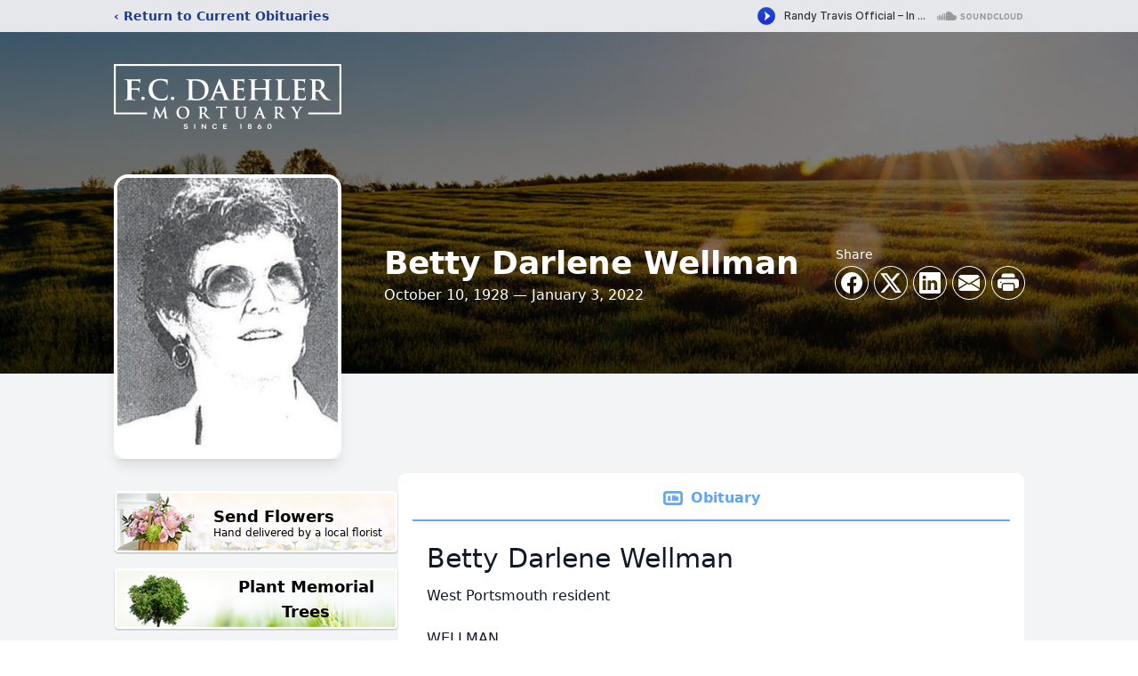

--- FILE ---
content_type: text/html; charset=utf-8
request_url: https://www.google.com/recaptcha/enterprise/anchor?ar=1&k=6Lf60oIhAAAAAATbS7U8V82fcrZXnahq67iRdZxL&co=aHR0cHM6Ly93d3cuZmNkYWVobGVybW9ydHVhcnkuY29tOjQ0Mw..&hl=en&type=image&v=PoyoqOPhxBO7pBk68S4YbpHZ&theme=light&size=invisible&badge=bottomright&anchor-ms=20000&execute-ms=30000&cb=awqsp04fhe6p
body_size: 48732
content:
<!DOCTYPE HTML><html dir="ltr" lang="en"><head><meta http-equiv="Content-Type" content="text/html; charset=UTF-8">
<meta http-equiv="X-UA-Compatible" content="IE=edge">
<title>reCAPTCHA</title>
<style type="text/css">
/* cyrillic-ext */
@font-face {
  font-family: 'Roboto';
  font-style: normal;
  font-weight: 400;
  font-stretch: 100%;
  src: url(//fonts.gstatic.com/s/roboto/v48/KFO7CnqEu92Fr1ME7kSn66aGLdTylUAMa3GUBHMdazTgWw.woff2) format('woff2');
  unicode-range: U+0460-052F, U+1C80-1C8A, U+20B4, U+2DE0-2DFF, U+A640-A69F, U+FE2E-FE2F;
}
/* cyrillic */
@font-face {
  font-family: 'Roboto';
  font-style: normal;
  font-weight: 400;
  font-stretch: 100%;
  src: url(//fonts.gstatic.com/s/roboto/v48/KFO7CnqEu92Fr1ME7kSn66aGLdTylUAMa3iUBHMdazTgWw.woff2) format('woff2');
  unicode-range: U+0301, U+0400-045F, U+0490-0491, U+04B0-04B1, U+2116;
}
/* greek-ext */
@font-face {
  font-family: 'Roboto';
  font-style: normal;
  font-weight: 400;
  font-stretch: 100%;
  src: url(//fonts.gstatic.com/s/roboto/v48/KFO7CnqEu92Fr1ME7kSn66aGLdTylUAMa3CUBHMdazTgWw.woff2) format('woff2');
  unicode-range: U+1F00-1FFF;
}
/* greek */
@font-face {
  font-family: 'Roboto';
  font-style: normal;
  font-weight: 400;
  font-stretch: 100%;
  src: url(//fonts.gstatic.com/s/roboto/v48/KFO7CnqEu92Fr1ME7kSn66aGLdTylUAMa3-UBHMdazTgWw.woff2) format('woff2');
  unicode-range: U+0370-0377, U+037A-037F, U+0384-038A, U+038C, U+038E-03A1, U+03A3-03FF;
}
/* math */
@font-face {
  font-family: 'Roboto';
  font-style: normal;
  font-weight: 400;
  font-stretch: 100%;
  src: url(//fonts.gstatic.com/s/roboto/v48/KFO7CnqEu92Fr1ME7kSn66aGLdTylUAMawCUBHMdazTgWw.woff2) format('woff2');
  unicode-range: U+0302-0303, U+0305, U+0307-0308, U+0310, U+0312, U+0315, U+031A, U+0326-0327, U+032C, U+032F-0330, U+0332-0333, U+0338, U+033A, U+0346, U+034D, U+0391-03A1, U+03A3-03A9, U+03B1-03C9, U+03D1, U+03D5-03D6, U+03F0-03F1, U+03F4-03F5, U+2016-2017, U+2034-2038, U+203C, U+2040, U+2043, U+2047, U+2050, U+2057, U+205F, U+2070-2071, U+2074-208E, U+2090-209C, U+20D0-20DC, U+20E1, U+20E5-20EF, U+2100-2112, U+2114-2115, U+2117-2121, U+2123-214F, U+2190, U+2192, U+2194-21AE, U+21B0-21E5, U+21F1-21F2, U+21F4-2211, U+2213-2214, U+2216-22FF, U+2308-230B, U+2310, U+2319, U+231C-2321, U+2336-237A, U+237C, U+2395, U+239B-23B7, U+23D0, U+23DC-23E1, U+2474-2475, U+25AF, U+25B3, U+25B7, U+25BD, U+25C1, U+25CA, U+25CC, U+25FB, U+266D-266F, U+27C0-27FF, U+2900-2AFF, U+2B0E-2B11, U+2B30-2B4C, U+2BFE, U+3030, U+FF5B, U+FF5D, U+1D400-1D7FF, U+1EE00-1EEFF;
}
/* symbols */
@font-face {
  font-family: 'Roboto';
  font-style: normal;
  font-weight: 400;
  font-stretch: 100%;
  src: url(//fonts.gstatic.com/s/roboto/v48/KFO7CnqEu92Fr1ME7kSn66aGLdTylUAMaxKUBHMdazTgWw.woff2) format('woff2');
  unicode-range: U+0001-000C, U+000E-001F, U+007F-009F, U+20DD-20E0, U+20E2-20E4, U+2150-218F, U+2190, U+2192, U+2194-2199, U+21AF, U+21E6-21F0, U+21F3, U+2218-2219, U+2299, U+22C4-22C6, U+2300-243F, U+2440-244A, U+2460-24FF, U+25A0-27BF, U+2800-28FF, U+2921-2922, U+2981, U+29BF, U+29EB, U+2B00-2BFF, U+4DC0-4DFF, U+FFF9-FFFB, U+10140-1018E, U+10190-1019C, U+101A0, U+101D0-101FD, U+102E0-102FB, U+10E60-10E7E, U+1D2C0-1D2D3, U+1D2E0-1D37F, U+1F000-1F0FF, U+1F100-1F1AD, U+1F1E6-1F1FF, U+1F30D-1F30F, U+1F315, U+1F31C, U+1F31E, U+1F320-1F32C, U+1F336, U+1F378, U+1F37D, U+1F382, U+1F393-1F39F, U+1F3A7-1F3A8, U+1F3AC-1F3AF, U+1F3C2, U+1F3C4-1F3C6, U+1F3CA-1F3CE, U+1F3D4-1F3E0, U+1F3ED, U+1F3F1-1F3F3, U+1F3F5-1F3F7, U+1F408, U+1F415, U+1F41F, U+1F426, U+1F43F, U+1F441-1F442, U+1F444, U+1F446-1F449, U+1F44C-1F44E, U+1F453, U+1F46A, U+1F47D, U+1F4A3, U+1F4B0, U+1F4B3, U+1F4B9, U+1F4BB, U+1F4BF, U+1F4C8-1F4CB, U+1F4D6, U+1F4DA, U+1F4DF, U+1F4E3-1F4E6, U+1F4EA-1F4ED, U+1F4F7, U+1F4F9-1F4FB, U+1F4FD-1F4FE, U+1F503, U+1F507-1F50B, U+1F50D, U+1F512-1F513, U+1F53E-1F54A, U+1F54F-1F5FA, U+1F610, U+1F650-1F67F, U+1F687, U+1F68D, U+1F691, U+1F694, U+1F698, U+1F6AD, U+1F6B2, U+1F6B9-1F6BA, U+1F6BC, U+1F6C6-1F6CF, U+1F6D3-1F6D7, U+1F6E0-1F6EA, U+1F6F0-1F6F3, U+1F6F7-1F6FC, U+1F700-1F7FF, U+1F800-1F80B, U+1F810-1F847, U+1F850-1F859, U+1F860-1F887, U+1F890-1F8AD, U+1F8B0-1F8BB, U+1F8C0-1F8C1, U+1F900-1F90B, U+1F93B, U+1F946, U+1F984, U+1F996, U+1F9E9, U+1FA00-1FA6F, U+1FA70-1FA7C, U+1FA80-1FA89, U+1FA8F-1FAC6, U+1FACE-1FADC, U+1FADF-1FAE9, U+1FAF0-1FAF8, U+1FB00-1FBFF;
}
/* vietnamese */
@font-face {
  font-family: 'Roboto';
  font-style: normal;
  font-weight: 400;
  font-stretch: 100%;
  src: url(//fonts.gstatic.com/s/roboto/v48/KFO7CnqEu92Fr1ME7kSn66aGLdTylUAMa3OUBHMdazTgWw.woff2) format('woff2');
  unicode-range: U+0102-0103, U+0110-0111, U+0128-0129, U+0168-0169, U+01A0-01A1, U+01AF-01B0, U+0300-0301, U+0303-0304, U+0308-0309, U+0323, U+0329, U+1EA0-1EF9, U+20AB;
}
/* latin-ext */
@font-face {
  font-family: 'Roboto';
  font-style: normal;
  font-weight: 400;
  font-stretch: 100%;
  src: url(//fonts.gstatic.com/s/roboto/v48/KFO7CnqEu92Fr1ME7kSn66aGLdTylUAMa3KUBHMdazTgWw.woff2) format('woff2');
  unicode-range: U+0100-02BA, U+02BD-02C5, U+02C7-02CC, U+02CE-02D7, U+02DD-02FF, U+0304, U+0308, U+0329, U+1D00-1DBF, U+1E00-1E9F, U+1EF2-1EFF, U+2020, U+20A0-20AB, U+20AD-20C0, U+2113, U+2C60-2C7F, U+A720-A7FF;
}
/* latin */
@font-face {
  font-family: 'Roboto';
  font-style: normal;
  font-weight: 400;
  font-stretch: 100%;
  src: url(//fonts.gstatic.com/s/roboto/v48/KFO7CnqEu92Fr1ME7kSn66aGLdTylUAMa3yUBHMdazQ.woff2) format('woff2');
  unicode-range: U+0000-00FF, U+0131, U+0152-0153, U+02BB-02BC, U+02C6, U+02DA, U+02DC, U+0304, U+0308, U+0329, U+2000-206F, U+20AC, U+2122, U+2191, U+2193, U+2212, U+2215, U+FEFF, U+FFFD;
}
/* cyrillic-ext */
@font-face {
  font-family: 'Roboto';
  font-style: normal;
  font-weight: 500;
  font-stretch: 100%;
  src: url(//fonts.gstatic.com/s/roboto/v48/KFO7CnqEu92Fr1ME7kSn66aGLdTylUAMa3GUBHMdazTgWw.woff2) format('woff2');
  unicode-range: U+0460-052F, U+1C80-1C8A, U+20B4, U+2DE0-2DFF, U+A640-A69F, U+FE2E-FE2F;
}
/* cyrillic */
@font-face {
  font-family: 'Roboto';
  font-style: normal;
  font-weight: 500;
  font-stretch: 100%;
  src: url(//fonts.gstatic.com/s/roboto/v48/KFO7CnqEu92Fr1ME7kSn66aGLdTylUAMa3iUBHMdazTgWw.woff2) format('woff2');
  unicode-range: U+0301, U+0400-045F, U+0490-0491, U+04B0-04B1, U+2116;
}
/* greek-ext */
@font-face {
  font-family: 'Roboto';
  font-style: normal;
  font-weight: 500;
  font-stretch: 100%;
  src: url(//fonts.gstatic.com/s/roboto/v48/KFO7CnqEu92Fr1ME7kSn66aGLdTylUAMa3CUBHMdazTgWw.woff2) format('woff2');
  unicode-range: U+1F00-1FFF;
}
/* greek */
@font-face {
  font-family: 'Roboto';
  font-style: normal;
  font-weight: 500;
  font-stretch: 100%;
  src: url(//fonts.gstatic.com/s/roboto/v48/KFO7CnqEu92Fr1ME7kSn66aGLdTylUAMa3-UBHMdazTgWw.woff2) format('woff2');
  unicode-range: U+0370-0377, U+037A-037F, U+0384-038A, U+038C, U+038E-03A1, U+03A3-03FF;
}
/* math */
@font-face {
  font-family: 'Roboto';
  font-style: normal;
  font-weight: 500;
  font-stretch: 100%;
  src: url(//fonts.gstatic.com/s/roboto/v48/KFO7CnqEu92Fr1ME7kSn66aGLdTylUAMawCUBHMdazTgWw.woff2) format('woff2');
  unicode-range: U+0302-0303, U+0305, U+0307-0308, U+0310, U+0312, U+0315, U+031A, U+0326-0327, U+032C, U+032F-0330, U+0332-0333, U+0338, U+033A, U+0346, U+034D, U+0391-03A1, U+03A3-03A9, U+03B1-03C9, U+03D1, U+03D5-03D6, U+03F0-03F1, U+03F4-03F5, U+2016-2017, U+2034-2038, U+203C, U+2040, U+2043, U+2047, U+2050, U+2057, U+205F, U+2070-2071, U+2074-208E, U+2090-209C, U+20D0-20DC, U+20E1, U+20E5-20EF, U+2100-2112, U+2114-2115, U+2117-2121, U+2123-214F, U+2190, U+2192, U+2194-21AE, U+21B0-21E5, U+21F1-21F2, U+21F4-2211, U+2213-2214, U+2216-22FF, U+2308-230B, U+2310, U+2319, U+231C-2321, U+2336-237A, U+237C, U+2395, U+239B-23B7, U+23D0, U+23DC-23E1, U+2474-2475, U+25AF, U+25B3, U+25B7, U+25BD, U+25C1, U+25CA, U+25CC, U+25FB, U+266D-266F, U+27C0-27FF, U+2900-2AFF, U+2B0E-2B11, U+2B30-2B4C, U+2BFE, U+3030, U+FF5B, U+FF5D, U+1D400-1D7FF, U+1EE00-1EEFF;
}
/* symbols */
@font-face {
  font-family: 'Roboto';
  font-style: normal;
  font-weight: 500;
  font-stretch: 100%;
  src: url(//fonts.gstatic.com/s/roboto/v48/KFO7CnqEu92Fr1ME7kSn66aGLdTylUAMaxKUBHMdazTgWw.woff2) format('woff2');
  unicode-range: U+0001-000C, U+000E-001F, U+007F-009F, U+20DD-20E0, U+20E2-20E4, U+2150-218F, U+2190, U+2192, U+2194-2199, U+21AF, U+21E6-21F0, U+21F3, U+2218-2219, U+2299, U+22C4-22C6, U+2300-243F, U+2440-244A, U+2460-24FF, U+25A0-27BF, U+2800-28FF, U+2921-2922, U+2981, U+29BF, U+29EB, U+2B00-2BFF, U+4DC0-4DFF, U+FFF9-FFFB, U+10140-1018E, U+10190-1019C, U+101A0, U+101D0-101FD, U+102E0-102FB, U+10E60-10E7E, U+1D2C0-1D2D3, U+1D2E0-1D37F, U+1F000-1F0FF, U+1F100-1F1AD, U+1F1E6-1F1FF, U+1F30D-1F30F, U+1F315, U+1F31C, U+1F31E, U+1F320-1F32C, U+1F336, U+1F378, U+1F37D, U+1F382, U+1F393-1F39F, U+1F3A7-1F3A8, U+1F3AC-1F3AF, U+1F3C2, U+1F3C4-1F3C6, U+1F3CA-1F3CE, U+1F3D4-1F3E0, U+1F3ED, U+1F3F1-1F3F3, U+1F3F5-1F3F7, U+1F408, U+1F415, U+1F41F, U+1F426, U+1F43F, U+1F441-1F442, U+1F444, U+1F446-1F449, U+1F44C-1F44E, U+1F453, U+1F46A, U+1F47D, U+1F4A3, U+1F4B0, U+1F4B3, U+1F4B9, U+1F4BB, U+1F4BF, U+1F4C8-1F4CB, U+1F4D6, U+1F4DA, U+1F4DF, U+1F4E3-1F4E6, U+1F4EA-1F4ED, U+1F4F7, U+1F4F9-1F4FB, U+1F4FD-1F4FE, U+1F503, U+1F507-1F50B, U+1F50D, U+1F512-1F513, U+1F53E-1F54A, U+1F54F-1F5FA, U+1F610, U+1F650-1F67F, U+1F687, U+1F68D, U+1F691, U+1F694, U+1F698, U+1F6AD, U+1F6B2, U+1F6B9-1F6BA, U+1F6BC, U+1F6C6-1F6CF, U+1F6D3-1F6D7, U+1F6E0-1F6EA, U+1F6F0-1F6F3, U+1F6F7-1F6FC, U+1F700-1F7FF, U+1F800-1F80B, U+1F810-1F847, U+1F850-1F859, U+1F860-1F887, U+1F890-1F8AD, U+1F8B0-1F8BB, U+1F8C0-1F8C1, U+1F900-1F90B, U+1F93B, U+1F946, U+1F984, U+1F996, U+1F9E9, U+1FA00-1FA6F, U+1FA70-1FA7C, U+1FA80-1FA89, U+1FA8F-1FAC6, U+1FACE-1FADC, U+1FADF-1FAE9, U+1FAF0-1FAF8, U+1FB00-1FBFF;
}
/* vietnamese */
@font-face {
  font-family: 'Roboto';
  font-style: normal;
  font-weight: 500;
  font-stretch: 100%;
  src: url(//fonts.gstatic.com/s/roboto/v48/KFO7CnqEu92Fr1ME7kSn66aGLdTylUAMa3OUBHMdazTgWw.woff2) format('woff2');
  unicode-range: U+0102-0103, U+0110-0111, U+0128-0129, U+0168-0169, U+01A0-01A1, U+01AF-01B0, U+0300-0301, U+0303-0304, U+0308-0309, U+0323, U+0329, U+1EA0-1EF9, U+20AB;
}
/* latin-ext */
@font-face {
  font-family: 'Roboto';
  font-style: normal;
  font-weight: 500;
  font-stretch: 100%;
  src: url(//fonts.gstatic.com/s/roboto/v48/KFO7CnqEu92Fr1ME7kSn66aGLdTylUAMa3KUBHMdazTgWw.woff2) format('woff2');
  unicode-range: U+0100-02BA, U+02BD-02C5, U+02C7-02CC, U+02CE-02D7, U+02DD-02FF, U+0304, U+0308, U+0329, U+1D00-1DBF, U+1E00-1E9F, U+1EF2-1EFF, U+2020, U+20A0-20AB, U+20AD-20C0, U+2113, U+2C60-2C7F, U+A720-A7FF;
}
/* latin */
@font-face {
  font-family: 'Roboto';
  font-style: normal;
  font-weight: 500;
  font-stretch: 100%;
  src: url(//fonts.gstatic.com/s/roboto/v48/KFO7CnqEu92Fr1ME7kSn66aGLdTylUAMa3yUBHMdazQ.woff2) format('woff2');
  unicode-range: U+0000-00FF, U+0131, U+0152-0153, U+02BB-02BC, U+02C6, U+02DA, U+02DC, U+0304, U+0308, U+0329, U+2000-206F, U+20AC, U+2122, U+2191, U+2193, U+2212, U+2215, U+FEFF, U+FFFD;
}
/* cyrillic-ext */
@font-face {
  font-family: 'Roboto';
  font-style: normal;
  font-weight: 900;
  font-stretch: 100%;
  src: url(//fonts.gstatic.com/s/roboto/v48/KFO7CnqEu92Fr1ME7kSn66aGLdTylUAMa3GUBHMdazTgWw.woff2) format('woff2');
  unicode-range: U+0460-052F, U+1C80-1C8A, U+20B4, U+2DE0-2DFF, U+A640-A69F, U+FE2E-FE2F;
}
/* cyrillic */
@font-face {
  font-family: 'Roboto';
  font-style: normal;
  font-weight: 900;
  font-stretch: 100%;
  src: url(//fonts.gstatic.com/s/roboto/v48/KFO7CnqEu92Fr1ME7kSn66aGLdTylUAMa3iUBHMdazTgWw.woff2) format('woff2');
  unicode-range: U+0301, U+0400-045F, U+0490-0491, U+04B0-04B1, U+2116;
}
/* greek-ext */
@font-face {
  font-family: 'Roboto';
  font-style: normal;
  font-weight: 900;
  font-stretch: 100%;
  src: url(//fonts.gstatic.com/s/roboto/v48/KFO7CnqEu92Fr1ME7kSn66aGLdTylUAMa3CUBHMdazTgWw.woff2) format('woff2');
  unicode-range: U+1F00-1FFF;
}
/* greek */
@font-face {
  font-family: 'Roboto';
  font-style: normal;
  font-weight: 900;
  font-stretch: 100%;
  src: url(//fonts.gstatic.com/s/roboto/v48/KFO7CnqEu92Fr1ME7kSn66aGLdTylUAMa3-UBHMdazTgWw.woff2) format('woff2');
  unicode-range: U+0370-0377, U+037A-037F, U+0384-038A, U+038C, U+038E-03A1, U+03A3-03FF;
}
/* math */
@font-face {
  font-family: 'Roboto';
  font-style: normal;
  font-weight: 900;
  font-stretch: 100%;
  src: url(//fonts.gstatic.com/s/roboto/v48/KFO7CnqEu92Fr1ME7kSn66aGLdTylUAMawCUBHMdazTgWw.woff2) format('woff2');
  unicode-range: U+0302-0303, U+0305, U+0307-0308, U+0310, U+0312, U+0315, U+031A, U+0326-0327, U+032C, U+032F-0330, U+0332-0333, U+0338, U+033A, U+0346, U+034D, U+0391-03A1, U+03A3-03A9, U+03B1-03C9, U+03D1, U+03D5-03D6, U+03F0-03F1, U+03F4-03F5, U+2016-2017, U+2034-2038, U+203C, U+2040, U+2043, U+2047, U+2050, U+2057, U+205F, U+2070-2071, U+2074-208E, U+2090-209C, U+20D0-20DC, U+20E1, U+20E5-20EF, U+2100-2112, U+2114-2115, U+2117-2121, U+2123-214F, U+2190, U+2192, U+2194-21AE, U+21B0-21E5, U+21F1-21F2, U+21F4-2211, U+2213-2214, U+2216-22FF, U+2308-230B, U+2310, U+2319, U+231C-2321, U+2336-237A, U+237C, U+2395, U+239B-23B7, U+23D0, U+23DC-23E1, U+2474-2475, U+25AF, U+25B3, U+25B7, U+25BD, U+25C1, U+25CA, U+25CC, U+25FB, U+266D-266F, U+27C0-27FF, U+2900-2AFF, U+2B0E-2B11, U+2B30-2B4C, U+2BFE, U+3030, U+FF5B, U+FF5D, U+1D400-1D7FF, U+1EE00-1EEFF;
}
/* symbols */
@font-face {
  font-family: 'Roboto';
  font-style: normal;
  font-weight: 900;
  font-stretch: 100%;
  src: url(//fonts.gstatic.com/s/roboto/v48/KFO7CnqEu92Fr1ME7kSn66aGLdTylUAMaxKUBHMdazTgWw.woff2) format('woff2');
  unicode-range: U+0001-000C, U+000E-001F, U+007F-009F, U+20DD-20E0, U+20E2-20E4, U+2150-218F, U+2190, U+2192, U+2194-2199, U+21AF, U+21E6-21F0, U+21F3, U+2218-2219, U+2299, U+22C4-22C6, U+2300-243F, U+2440-244A, U+2460-24FF, U+25A0-27BF, U+2800-28FF, U+2921-2922, U+2981, U+29BF, U+29EB, U+2B00-2BFF, U+4DC0-4DFF, U+FFF9-FFFB, U+10140-1018E, U+10190-1019C, U+101A0, U+101D0-101FD, U+102E0-102FB, U+10E60-10E7E, U+1D2C0-1D2D3, U+1D2E0-1D37F, U+1F000-1F0FF, U+1F100-1F1AD, U+1F1E6-1F1FF, U+1F30D-1F30F, U+1F315, U+1F31C, U+1F31E, U+1F320-1F32C, U+1F336, U+1F378, U+1F37D, U+1F382, U+1F393-1F39F, U+1F3A7-1F3A8, U+1F3AC-1F3AF, U+1F3C2, U+1F3C4-1F3C6, U+1F3CA-1F3CE, U+1F3D4-1F3E0, U+1F3ED, U+1F3F1-1F3F3, U+1F3F5-1F3F7, U+1F408, U+1F415, U+1F41F, U+1F426, U+1F43F, U+1F441-1F442, U+1F444, U+1F446-1F449, U+1F44C-1F44E, U+1F453, U+1F46A, U+1F47D, U+1F4A3, U+1F4B0, U+1F4B3, U+1F4B9, U+1F4BB, U+1F4BF, U+1F4C8-1F4CB, U+1F4D6, U+1F4DA, U+1F4DF, U+1F4E3-1F4E6, U+1F4EA-1F4ED, U+1F4F7, U+1F4F9-1F4FB, U+1F4FD-1F4FE, U+1F503, U+1F507-1F50B, U+1F50D, U+1F512-1F513, U+1F53E-1F54A, U+1F54F-1F5FA, U+1F610, U+1F650-1F67F, U+1F687, U+1F68D, U+1F691, U+1F694, U+1F698, U+1F6AD, U+1F6B2, U+1F6B9-1F6BA, U+1F6BC, U+1F6C6-1F6CF, U+1F6D3-1F6D7, U+1F6E0-1F6EA, U+1F6F0-1F6F3, U+1F6F7-1F6FC, U+1F700-1F7FF, U+1F800-1F80B, U+1F810-1F847, U+1F850-1F859, U+1F860-1F887, U+1F890-1F8AD, U+1F8B0-1F8BB, U+1F8C0-1F8C1, U+1F900-1F90B, U+1F93B, U+1F946, U+1F984, U+1F996, U+1F9E9, U+1FA00-1FA6F, U+1FA70-1FA7C, U+1FA80-1FA89, U+1FA8F-1FAC6, U+1FACE-1FADC, U+1FADF-1FAE9, U+1FAF0-1FAF8, U+1FB00-1FBFF;
}
/* vietnamese */
@font-face {
  font-family: 'Roboto';
  font-style: normal;
  font-weight: 900;
  font-stretch: 100%;
  src: url(//fonts.gstatic.com/s/roboto/v48/KFO7CnqEu92Fr1ME7kSn66aGLdTylUAMa3OUBHMdazTgWw.woff2) format('woff2');
  unicode-range: U+0102-0103, U+0110-0111, U+0128-0129, U+0168-0169, U+01A0-01A1, U+01AF-01B0, U+0300-0301, U+0303-0304, U+0308-0309, U+0323, U+0329, U+1EA0-1EF9, U+20AB;
}
/* latin-ext */
@font-face {
  font-family: 'Roboto';
  font-style: normal;
  font-weight: 900;
  font-stretch: 100%;
  src: url(//fonts.gstatic.com/s/roboto/v48/KFO7CnqEu92Fr1ME7kSn66aGLdTylUAMa3KUBHMdazTgWw.woff2) format('woff2');
  unicode-range: U+0100-02BA, U+02BD-02C5, U+02C7-02CC, U+02CE-02D7, U+02DD-02FF, U+0304, U+0308, U+0329, U+1D00-1DBF, U+1E00-1E9F, U+1EF2-1EFF, U+2020, U+20A0-20AB, U+20AD-20C0, U+2113, U+2C60-2C7F, U+A720-A7FF;
}
/* latin */
@font-face {
  font-family: 'Roboto';
  font-style: normal;
  font-weight: 900;
  font-stretch: 100%;
  src: url(//fonts.gstatic.com/s/roboto/v48/KFO7CnqEu92Fr1ME7kSn66aGLdTylUAMa3yUBHMdazQ.woff2) format('woff2');
  unicode-range: U+0000-00FF, U+0131, U+0152-0153, U+02BB-02BC, U+02C6, U+02DA, U+02DC, U+0304, U+0308, U+0329, U+2000-206F, U+20AC, U+2122, U+2191, U+2193, U+2212, U+2215, U+FEFF, U+FFFD;
}

</style>
<link rel="stylesheet" type="text/css" href="https://www.gstatic.com/recaptcha/releases/PoyoqOPhxBO7pBk68S4YbpHZ/styles__ltr.css">
<script nonce="VlQOEbv38WnfQNZ85bd9hg" type="text/javascript">window['__recaptcha_api'] = 'https://www.google.com/recaptcha/enterprise/';</script>
<script type="text/javascript" src="https://www.gstatic.com/recaptcha/releases/PoyoqOPhxBO7pBk68S4YbpHZ/recaptcha__en.js" nonce="VlQOEbv38WnfQNZ85bd9hg">
      
    </script></head>
<body><div id="rc-anchor-alert" class="rc-anchor-alert"></div>
<input type="hidden" id="recaptcha-token" value="[base64]">
<script type="text/javascript" nonce="VlQOEbv38WnfQNZ85bd9hg">
      recaptcha.anchor.Main.init("[\x22ainput\x22,[\x22bgdata\x22,\x22\x22,\[base64]/[base64]/[base64]/bmV3IHJbeF0oY1swXSk6RT09Mj9uZXcgclt4XShjWzBdLGNbMV0pOkU9PTM/bmV3IHJbeF0oY1swXSxjWzFdLGNbMl0pOkU9PTQ/[base64]/[base64]/[base64]/[base64]/[base64]/[base64]/[base64]/[base64]\x22,\[base64]\\u003d\x22,\x22w5/Dv8KRV1nCosKqw7XDpRTChXrDkRTCjTcPwpfCq8Kaw73DlzcaB31PwpxUZsKTwrYBwrPDpz7DqzfDvV52VDrCtsKXw5rDocOhby7DhHLCpVHDuSDCn8KYXsKsNcOJwpZCMsK4w5BwVcKzwrY/TMO5w5JgWl5lfF7CtsOhHRfCmjnDp03Doh3DsGx/[base64]/Dpm/DnMO4F8KdYsOWw6gFGsOpNsKAw5oGwpDCqMKmw7nDihzDt8OoWcKAfD9HTQHDscOtNMOUw63DqcKgwpZ4w4HDqQ40PHbChSY/VUQANUcBw74yE8OlwpllHhzCgC7Dv8Odwp1fwqxyNsKrH1HDowMWbsK+QydGw5rCksOOd8KaZHtEw7tLCG/[base64]/CpjUBf3vCr8K5w7oSw6UgEyfDjBPDpcO9FAjDgcKZwo/CrsKGw4rDsR4BZHcTw65jwqzDmMKdwosVGMOmwrTDng9XwrrCi1XDvivDjcKrw5oVwqgpa3powqZmIMKPwpInS2XCoC3CjHR2w7RrwpdrKErDpxDDn8KDwoBoCcOgwq/[base64]/[base64]/[base64]/[base64]/DlnbDhMKuw7DChArDiCVAaB/CtSoYw5lsw7M1wqHCix/CrznDrcKIDcOMwpRWwoTCr8KmwoDDqk5FM8KUP8KLwq3DpMO3A0JjN13DkkMswo3Cp0IJw4bDuhfCpm0Mw78bDB/[base64]/DlDoKw5rDisORIsKAw7ZuESFJNjTDn8KTNFfChMOMMn11woHCgCBjw5rDgsOld8Obw7PCusOcaksQL8Onwro9d8ObSHIDAcOuw5PCocOkwrrCjMKIPcK4wpoAIsKQwrrCvC/DhsOOS2jDgy0/[base64]/DvsOdw4tEGcKaKMKiasOmw5IAw79ow41Qw4/CpDQbw4XCisKvw5JjCcK8Lw3CqcK/FQvCkFzDj8OBwpPDr28Bw5LCgsKfZsOtf8OWwqoSREVVw5zDsMOWwqAzRUrDgsKNwrTCh0hhw7rDtcOXRk7DvsO7ATHCk8O1b2XCtX0Ow6XCuiTDvjZlw4NBO8O5LxwkwrnClMK2wpPDvcKYw7rCtkIXPsOfw7PDs8K8aFIhw5LCtWtVw4zChRdowobCgcOqFkzCnl/[base64]/CncKQwq/[base64]/Ch8K/w73DnDtow60Fw7TCtsKMw691Q8O8w4LDpwXCn3DCg8KBw7dhEcK6w6IRwqvDlcK0w4LDuRPChj1aI8OGwrQmCsKeL8OyQD1SG3RDw67CtsKIR3FrTsOLwpcRw48tw48UIG5KXCsND8KOSsOawrXDlcKgwo7CtWXCpMOGGsKnGcKSHsKow6/[base64]/DscKLw6DCqifDtRfCocOPJcKzP8Kfw5jCssOqJ8KWbsO1w7PCpgfCg2zCtF83w6rCksOYLwlrwrfDjwRQw4AZw7BwwoVSCX0Tw7ERw55HV3lQe2/CnzbDv8KXK2VJwrRYSk3Chi0jUsK4McOQw5jCng/ChcK0wrLCocO9IsOnXD3Chyl5w6vDnXDDv8OGw6NNwozCv8KfMQfCtTYfwo3DtX9hIyDDisOBw5pfw4PCi0dzIsKZwrlgwpfDkcO/wrjCqidVw5LCtcKuw79zwph4X8OBw5fCr8O5YMOLT8KawpjCj8KAw5Fyw5zCqMKnw59EesK1R8OOJcOdw6/ChkDCg8OIEyLDkw3CglMLwqHCvsKBJcOCwqElwqsfOmMywp4tCsKfw4YUOnEvwpQgwqHDr2PCkcKJHDwdw4PCjG1DD8OVwovDr8OxwpHCo3rDjsKbfzVLw6nDvl55JsOww54dw5fCrcKjwr4/[base64]/CmzrDgHDDtGVzXMKAf1sJRHtTccKzJcKhw5DCjQPCpsOUw4pdwqLDkiTDnMO/BsOIR8OgL3x6XE0pw5MTZF/CkMKRUTU0w7TDgSFaGcOxIlTDplbCt3AHAsKwYwLDhMKVwrrClE9Kwq/Dkgl1HsOuK1o6aF3CucKPwo5KYG7Dr8O2wq3CucO8w5MjwrDDjcKFw6TDkmfDrMK1w7zDqQjCmsKvw5HDrMKDBRjDosOvS8Kbw5NvX8KWMsKYN8KSGh8Twrg9TcOSA2/DmEvCkFbCo8OTTknCqXXCrcO6wq3DhnjCg8OvwrwfOWl4wpV2w549wqvCmsKRdMKiG8KZBzHClsKiCMO6fhF0wqfDlcKRwojDosKRw7rDhcKLw7s3wqPCicKPD8O0cMObwotVwosHw5M/UVrCpcOSS8OQwowdw45swodgKQBqw6tsw5tUCcOjBHhmwpDDlMO0wrbDmcKXax7DjhXDty3Ds3HCoMKHFsKPMCnDt8KeHcKnw55SFwbDoQzDpBXCiQoBwojCkCoawrnCi8KTwq0ewoJ9MmXDgsK/wrcGPF4sf8K4wrXDuMKcAMO1BMKXwoI9a8Ozw6/DhsOwLBRcw6DClQ5sWDh4w4fCv8OFEcOtcA/[base64]/dGEEw7LDm3/[base64]/CpcOOwpfClUrDvMOBwrDDs8Kyw6k8BkPCmyrDkCg+PHrCukwqw5sWw5vCpF/DinfCt8Khw5PCpyYZw4nDosKewp4XfMOfwosWL0DDlm4gYcKvwq0Dw7fDtcKgwrzCusOoPnXDnsK9wqXCrjjDpsK5MMKKw4bCiMOewprCqBM+IcKVRklfw6hwwq9ewqcew6gZw57DjR0/[base64]/wos5csKvwqXCnFTChsO5c8OUc3fDuj1SFsOMwpEqwqbDg8OYCX9DN1ZcwqcowpoSSMK7w5ocwpfDkUpXwoHCiFJqwonDnxxaUsK/w5XDusK3w63DnBFXGWjCqMOZdhZEe8KfDTjCjTHCkMOMbVzCj3EdY3jDtz7CssO1wqTDk8OlDHPCjGI5w5DDowM6wp3Co8K5woJBwr3CugFUXDLDiMOUw6tpPsObwqLDpnDDnsOcUDzCrkwrwoHCrcK/wrkJwpUYPcK9B3xdfsKXwrgpQsOrS8OhwobCjMO2wrXDkjFLMsKHUsOjRhnCkk53wqsxw5MLXsO5wpDCuCTCkT9vU8K0WMKrwo8VD2MMASZ0YsKbwoDCrh/DqcKGwqvCrhY0HCsPZxdAw7gMw6LDiHd1wrrDhiXCtFfDjcOxGcK+PsKMwr9bSTPDn8OrC03DmMOQwrHDuTzDgX8ewonCoglRw4XDpCDDs8KVw5cZwo/ClsOHwpdKw4AXwqlIwrQ/F8KTFMKEOUzDu8KwbVsMIcKSw4Yww7XDvWTCsTtPw6LCpsOuwr9mGsKECFjDtsOVGcORVWrCjHrDp8KzfxNoGBLDncOFY23Cu8OcwqrDsCfCkT3DtsK9wphvez8tBMOnVlJEw7cnw7xLdsKew7oGfmbDhMOCw7PDnMKZX8O5woVKGjzCvlXCu8KMdsO0wrjDv8K5wr/CnMOww6zCmVRHwqxeUH/CkTp6WmfCjR/DtMKmwpnDpXUIw6tVw78Rw4Ugb8KOFMOhOz/CkMKww6pjCydbZ8OHMTEiQsKWwqpqQcOLCsOeXMKTcjjDoG5EP8KMwrcdwoDDlMOowrDDmsKNahckwrRlYcOuwr3DlsKtBMKsO8Kjw7tLw4l3woPDkh/Cj8KKC240XVXDgW/CtkAhRX5QHFvDrxDDrXzDt8OdRCoUccKbwovDhlTDij3DqsKXwq7CkcOvwr5nw5N+K2TDmn3DvCXDnTLChAHCq8OjZcK6DMKVw7TDkksOE0bCn8Ocwpxgw4VCbCHDqyA/[base64]/DgcOpFQjCn3g1DFzDo8OLM8O4woNTK1M7bcOUbcKvwrMNVMKZw5/[base64]/[base64]/CozQ8w4/CucOTwpHDt8K4wo8TI8OKf2PDoMO0wrwyw5XCqk7DhMOvcMKefMOhU8KkZ2low5xwKcOPAFXDtMOlIzrCllTCmDsPasOPwqstwpxQwooHw7xKwrJGw7Z2FVQjwqBVw5dPRWvDm8KKFMOVbMKFOsKpUcO+ZjbDgiZnw5pjQBXDm8OBdGEsYsKkQXbChsKNbMOQwp/DlsK4Ai/Dj8KiJjfCo8Kgw5bCrsODwoQUW8K1woY3YQXCpgzCjWbCu8OHZMKZPcOLURFXw6HDuAl3wpHCinRLfsOow4IvIloPwp7ClsOKKMKyOSALdFbDlMKdw75aw6rDpUDCtl7CnyXDuVNwwr7DjsOEw7Yvf8Onw6DChcKSw6QyRcKowpTCocK/[base64]/Dp3pVVR5ZesOXw4Ubf8KzScK6FMOFw6cjFMKDwooya8K/[base64]/[base64]/[base64]/Z8Kvw7rDrEB8E8Olf1MXH8OpKQ4Lw5zCicOiVjrDhcKFwojDmw9Uwp3DosO2w59Lw7PDusOWDcORFysqwpLCrSnDiVw2wp/ClhB/[base64]/[base64]/DicOOPMKEwo0mwrjCtwTCqMO2w63DoBHCv8KQUxQ/w6XDjxERfzRYflVsUC1yw77DqndXWsOMb8KzNz45IcK0wq3DhG9kLW7CgSVLWl0FUXzDhFrCiRDCklvCvMOmNcOwXMOoC8KLDsKvSn4JbhBxVcOlSGRHwqvCl8O7b8Ktwp1cw40jw6fDqsOjwq0MwrLDnTvCrMKrH8Okw4VxD1ESMwPDpWkcC03DqQrCi3Rcwqg5w4/[base64]/w5N9BwLCkz8swrzCtMKrUMKiMFbCscKWwrkfw47DqQl/wpF7YRPCqUvCjWZPwo8CwpdTw4hfTHPCmcKmw7QvTwhRQFUeRWFoacO5TAMKwoBrw7bCpcOAwqNjBU1Dw6MefRhewr3DnsOCe2HCtFFANMK9ZHBzI8Kbw5rDncK/wrYPCcKeWkMkP8KUIsKcw5tjCMKtcRfCm8KcwoLClcOoGMONaSXCmMKjw4PCpmbCosKQw6cmw58vwoLDhMKZw6IWLREdQ8KZw7ATw67CkVAywq8/fcKiw7cDw7IjHMOib8Kyw6TDocKGQsKEwoMPw5zDn8O+NzkubMKHFDvDjMOrwqFVwp1TwrkgwpjDmMOVQ8KXw7bCu8K5wp0/TVTCksKmw5TCtMOPAi5ewrPCssK/RgLCksOvwoDCvsOhw6HDuMKtw7MSw6LDlsKEI8OFPMOFOBHDv2vCpMKdXjHCtcOAwqLDh8OJLxAWNVxdw7Npw6AWw6lvwrQIEm/CtDPCjTHCrz4eDsOlOh4Rwrc7wqXDvzrChMOMwo5DEcKhXxnCgCnDh8K9D3fCjGDCu0RrbMO6Y1IDbmnDj8O4w6EWwqIwSMO8w6TCmWDDn8OFw4YhwpTCj3nDpzQ+Yg3Ck0oUV8K6DMK4OcOTT8OJJsKZZEDDvMK6HcOLw5vDtMKaH8Krw7VOV2jCsV/DoT7CtMOqw5VKCmHCjTfDhnZpwot9w5lSw6sbRDVRw7MdN8OSwpN/w7VpOX3CiMOAw5fDq8OQwrkQQyHDmA4YBMOsSsObw74hwpDDs8OwG8Oew7HDq1TDozXCuk/[base64]/DrcOTXijClsKoPVTCn2nCsAzDn8Omw6fCnMOSUMKtT8Oew64fCsOnLMK1w7YrZljDrWfDpMOnw4/DqkAdJcKHw50YCVMCRHkBw67CtnDCjjs0F3zDiQHCh8K+w5fChsORw5DCvTs2wrvDogLCsMOIw4HCvWNDw40bDsKSw6nDlF5uwqPDgsK8w7ZLw4PDrlrDvnbDjE/CgcKcworDqBrDr8KsXcOLRinDgMOPWcK6FngLNMKkfcOaw7HCjMK3d8Khwr7DjsK/bMOvw6ljw67DtMKTw69GNk7Cj8K8w6kEQ8OkU3DDtMK9IjrCqSsJVsOzBkjDnDwxVsOROcOnQcKtcikeXRFcw43DjkMOwqELKsKjw6XDgsOsw5Niwqx7wr/ClcOoCMOlw6JERAPDkcOxD8O/wrsvwo04w4TCvMK3wpwzwo3CusKtw6NrwpTDl8Kpwo3Dl8KmwrF4cUfDrsOnLMODwpbDugZDwoDDhXBUw5BawoAHDsKMwrEFw4xswqzClktDw5XCgMKEQCXCiVM/bDcww54ML8KyBFcAw6FRwrvDoMOvdcOBSMOjWUPDhMKKOm/CgsKgHikIRsOqwo3DoTTDhjZlIcKBMV/[base64]/[base64]/ClgQqR8K5Ti1xHhvCrsK7CEA7wqDDtMOZGsKRwofChAw9O8KAWcOcw7HCqFovdCvCgSZtOcKVEcKUwr5KHx/Dl8K9NAMybyB5HyV/MMK2Jn/DmmzCqE8qw4XCinZMwpgAwrPCsTjDiANBVn3DgMOTHj3DlEkbw6XDtRPCg8O7csOmLxhTw7PDm2rClgtCwqXCj8OwKMOBKMO1wo/[base64]/[base64]/ZANTw4LCosOjfQkgGBrDjMOHw5RNCjQxw7QRwrPDjsKnbMObw6Q2wpXDglHDksK1wrrDgMOjVsOlf8Oiw47DqsKvVMO/RMK7wqTDnhDCv2fCi25zESfDi8O0wpvDsDbCmsO5wo1ew6vCuBw6w53Cpzk/WcOmdXjCqRnCjgXDjmXCk8Kkw5h9c8KrPsK7C8O0LMKYwo7CtsKSw7p8w7pDw4BeYGvDpUbDuMKJPsOUw4sHwqfDglTDqcKbJ0EXZ8OTH8K4eHXCrsOtaCJFM8OlwoYOLVHDpHUWwoIGX8OrIVIHw6DDlF3DpsONwoZmPcO8wofCsmkmw61SeMO/[base64]/wrHDmlrDiAzCgsOicsOFcy/[base64]/CtCfDg8OGaU9QaMKIOcKdworDh0Jjw5zCvjfDmijDiMODw4cOK1zCk8KeYgk3wogXwqdhwqjCiMOYZww4w6XCu8K2w41BVF7DmsOkwo7CtkZowpfCkcKSPF5NY8O9UsOJw7zDj3fDpsOUwpzDrcO/QsO0ScKVKcOOw4vCi33DoGZSwoTDsXRKem5AwoAINGsZwrHDkVPDicK+UMOXKsOQLsOow7TCq8O9fMK1wp/[base64]/[base64]/GcK3TEUGJERRLMOOc8KWb8OxZTbCtBrDtcOiw79mewzDocO+w7/DuhNeUcOgwplew6N6w6sSwpPCkyY7GBnDuHLDgcO+WMOUwoF+wqrDpsOUwpzCisOYFXxtd3LDilt8wpDDpS89BsO6GcKPw47DmMO9wr/DqMKfwr8vcMOvwqbCpcKRXcKiwp8JdsK4wrnDscOOSsOLSSTCvybDosOqw6BBfFkOecKLw5/CusK5wrl+w6VLw5M5wrVdwqM3w4dxLMK9FlQdwqTCn8OkwqTDusKaJjVtwovChsO7wqRfdTjCqcKewqcQYMOmfipTL8KiASduwppyM8OrLnV5VcK4wrFcG8K3QxnCkXQBw6NnwpnDlMOHw4/Cp1/CqsKQM8K3w6fDiMOqaDHCr8KNwp7CqUHClXQtw5XDlCcmw4MMQx7ClcKHwrfDqWXCrW3CtsK+woJhw6E4w4UnwqcAwoXDqDM0FsOmbcOvw6nCuyt3w4ZwwpInNcOtwp/[base64]/w5LCkWTCnsO6w6XCpwF4EgnCpcKMw4YwLsKFwoFQwrTDtT3Dh0gow4QDw6I4w7fCvxgjw41TacKKIhEZSyXDg8K4ewPCpcOfw6Rtwo8uwqnCpcO4w50+cMOVw6kMUh/DpMKYwrIZwoIlV8Ouwp9MI8K9w4LCjW3DlDDDscOBwpF+SHY3w79UdMKSUlVewrURFsK2wqjComVrLsKieMK0fsKGKcO3MDXDn1vDkMKPYcKjD1oyw557Jg7DoMKkw64dUsKHbsKmw57DvR/Ci0jDrEBsLMKcNsKgw5LDqFjCtyJwaQjCnwQTw41mw5tEw6rChEDDm8O7LxLDisO/wotHEsKfwrXDpWTCjsKmwqcXw6QPWsKGBcOhO8KbS8KnH8OhXGPCmG3CgcOVw4/DpgzCqxR7w6gXKlDDg8Kpw7PCu8OYVUrDjDXDm8Krw6rDoSByY8Kewrh7w7vChgjDhsKLw74UwpN1W2DDozkTUjnDj8OkR8O8P8KLwrPDrRAjVcOmw4ILw5XCv3wTb8O4wpYWwrvDgMO4w5sHwpxcEw5Pw4gICg/CrcKPwr0IwrnDiiN7woQjY31RVH3CiHtOwpLDkMKRbsK6BsOndwfCpcOnw6bDrsKhw617wodBHRTCuTjDi0l+wo/[base64]/NT8yXELCjTojwpLCtcOvEFpnXkgKw7zCiR3ChTrCr8KBw4rCuiJ0w59yw7IzIcKpw6TDuHt7wpEqBl9Iw7YEC8OZAj/[base64]/[base64]/Dt1jDkMOewqvDuBR9BsKOw6nCn8KKInkQHxDCisKbQgvDkcO7cMOWwoPCvxNWCcKnw7wNGcOlw5V9TMKJWcKbWDB1wrvDhMKlwrDCl3k/w7kFwr7ClSPCqMKBfHhZw4NSw79uLizDncOHbFDCrRcSwoMNwq8eEsOvXDJOw4LCjcOpacKVwo8Ywok7YQwQWQnDo0AIKcOmehDDucOoecKBeXoNacOoDMOAw5vDqCjDnsOmwponw49JBE5dw6HCjBIyYcO/wqMiwpDCocKXC28hw7XCr29NwqrCpgBeHS7CkmHDgsKzbWNUwrfDusO8wr91wrfDn2rDm0/Ci3rCo1lteVXCj8KMw6AIL8KTBVlewrcLwqw7wr7DnlI6R8O1w6PDusKcwpjCv8K1GMK6GMO9IcOfNcKmRsKJw4/Cu8O8ZcKdREhowpHCsMKXM8KFfMOWexXDrxPCv8OGwpTDosOsOSRyw6/DsMKDwrx4w5XCosOdwovDjMOGA2LDjg/[base64]/bsKnAsOVQnPDr8KQFytfw7MREMK5QsKZElVnL8OHw4vDj3dpwqkJwp3CkWXCnSXCj3ouR2zDocOiwoPCr8ORSlvChcO7bSI5AV4bw5fDj8KCf8KhORjDq8OxPStkXiglwrwWV8KkwoLCg8KNw5p9d8OGElZNwpnCoS1zdMKVwozDnWQcFm1Sw4/DlcONC8O1w5/CkTFWEMKwRUvDj3bCuEMEw6ghFsO3X8OUw4bCkybDnHVICcO7wow/acOyw4jDvsOPw713DT5Rw5HCncKVex5PFSbClxtcXcKZVMOfPxlUwrnDpiHDncO7e8OVfcOkC8KMfMOPMMOPwpAOwqJqIxDDhigXLFTDkyvDoyxVwo8tUxhsRmcPOxLCu8OJZMONHMKcw5LDpxHDvA3DmsO/wqrDjVhLw4jCpsOFw4QfKsKZSMOMwrbCu23Clw/DgBIpXcKxRnnDjDxWRMKYw5kdw4hYS8OkJD9jw7HCgSR6aiMcw4LDkcKCJSrCk8OwwoXDksOhw6geAEFtwrnCisKHw7JRCsKMw6bDpMK6KMK6w7PCu8KzwozCs1FtFcK8woV6w5lTPcO6w53CmcKXE3bCmcOQcgbCgcKwMjfCi8KkwovCgXjDpxDCjsOiwqt/[base64]/[base64]/Cv2EoL8KfB3nDskrDjsKtw7fCr3ljJsK5GcK7OifCnMOOPwjCo8OGATHCn8OOQTjDssOfeRXCs1TDkirCmEjDi3/DrGI2wqrCl8K8bsKRw4JgwoJ7wrbDv8KtTHR/FwFhw4LDlMKww54lwqLCmXLDhC9xLlvCiMK/VAHCvcK9LUHDqcK5WkrDkx7CsMOMWyfDiFrDocK9woQtUMO8CAxvw6Fjw4jCs8Kxw4Y1DQoIwqLDqMOEDsKSwo/DocO2w6BgwqkbNUVULAfDm8O6dX/Do8OHwqPCrl/CjAnCjsKtJcKnw69WwrjCqXZzEgYPw4HDswjDnsKKw5zCgnEXwq0ww5d/[base64]/DjBPCs8KSwrPDgsKnwrlmf8KJVcOhwqbDjMKww4sww7XDhh7CoMKiwoI2ES1JeE0RwoXCjcOacsO+e8OyZyLCoHnCoMKlw6YIwrdYD8O1UzBhw73CusKgQ2pmTiPCjMK2DXnDnhFybcOjBcKYcR58woPDjsOZwq/DpzcDBsOIw4XCg8K0w4chw5ZNw7lAw6LDqMOwZMK/CcOVw7VLwoY2JcOsdUY2w6fCqRskw6TCpxQTwq3Dhn7Cu1M0w5bCg8O7wqV5NjTDpsOiwrkDZ8KGfcK2w4g2O8OfFxIDcX/DicKZX8O4EMOwNRF/bcOjFsK4Xk5rECnCt8Ozwp5EaMO/[base64]/[base64]/wrcSwqHCvMO3wonCnsOHw6MUAsOkwqtuJcKmwrXCqEDCusOSwpbCtEVmw5XCq1/CsSnCo8OSXibDrFsew6zChQAnw4DDusKNw73DmTHChsKMw4dEwr/DhljCucKgKgMtw4DDozXDoMKKaMKMZcOgbRLCtQ5wdsKQf8ODLTjCh8Oqw7NFFXrCq2QresKXw7LDpsKkHsO5GsOhM8Kpw7DCvk/DozfDvsKEd8KBwqpJwpvCmz5/cVLDgybCvFx/BUp/wqDDr1rCvsOKATnCgsKLPMKeFsKMR3zCrcKGw6bDrsKlEWLDl0fDiFVJwp/[base64]/w79owofDtcObw5XCnMOBwrHCrCDDiyPChgPDmsOgSMOKdsOGLsKuwpHDs8Oqc0jCtGg0wrt7wqhGwqnCu8K2w7pSwqLCjl0NXEIhwqM7w4TDmS/[base64]/Dgy/DscOTFRMZwr3Dr8OnaDlLwptqwrMvTsOHwqJ7PcKBwobDnQTCoxcxNcKdw6PDqQMXw6LDpANVw44Pw4wsw6kFBmzDjgfCsUvDnMOvQ8ONFsKaw6fCssKuwpkewpHDrcO8OcOKw4d5w79pVHEzLR0mwrnCjsKBHiHDlcKIW8KEFsKGGV/CqsOwwoDDi2AzeQHClcKNG8O8w509ahzDgGhDwpHDgBjCrE/DmMO3acOoaEfDvR/CuhfCj8Ovw7TCqMOvwqrCsT0twozCscODK8Opw45KW8KgfMKpw6UmI8KVwqtGJsKHw6/CvRILOD7CgsOpYhN+w7d/w7DCrMKTH8KZwpV3w6zCtcOeKXUpMsKGD8O+w5XDqgDCmMKowrfCp8O9NcKBw5/DrMK5DzLCvMKCEsOrwqspEzUtAMOTwpZWfcOxw4nCmyTDicOUalbDjmzDjMK5I8Kew7rDh8KCw4suw4smw4pxw7tSwpDDu1UVw7rDjMOgMkAKwpdswrNMwp1qwpAPC8O5w6TCpz8DHsKfPMKMw63DsMKWPwXChlDCnsOnLsKwf37CmMOwwo/DusOyaFTDl1s1wpQ1w5PCmFNOwrArRyfDu8KQGsOIwqbCryMLwoADPH7CqjLCoCsrBMO9aTTDlj/[base64]/CsO+QQLDplzCqRTChcKLKyfDgcK6AWwiw5/DpzfCsMKBwqLCnyrCnBl+wrVGZMOXTVA/wp1yMw/CqsKaw4t/w7kgZHfDn2JEwoICwpTDiE/[base64]/P8KjwrzCqHrDlcKSw75vdDbCksOgwqbDqlwkw5bDrETDuMOEw6vCuADDuHDDnMKgw5lOXMOHPMKSwr1peWbDgnoGbMKvw6sDworClCTDvx/CuMOhwpLDlUvCosK2w4LDscKsT1NlMMKpwofCnsO7TG7DuHbDp8KWQyfCkMK+UsK7wpzDr3PDmMOVw6/CoQpfw4ocwqbCjcOnwrLCm2BVYizDjVvDoMKwJ8KJPFV6OgkWL8KZwqFuwpHDvlcew5JTwrJ3F09Tw7YMBgDCkEzDmwVvwpl6w7jCusKPZMKgKyYfwrrCr8OkBxtmwogHw61oVzXDqMOHw7ULQsOdwo/Cl2dWaMOYw6/DiGkJw79OJcOeAynCnEnDgMO/[base64]/KA/DkMKAUzJAw65FRRZdwpHClsKVw4vDvMOyHClZwrBWwrAfw6HCgClrwrYewr/CmcOVRMKhw5nCpFvClcKBOxhMVMKpw4nCm1AfYgfDuCbDtzlqwqrDgcKTSkrDoxQeEcOuw7DDvmrDjsO/[base64]/DrcK5wobDn1dmwq9MMMKrw47DocKTw5TDsW0ww50Pw7zDlcKaEU4Ew5TDvsOvwovCuAHCjcKEDBd5woF6TwlIw4TDgxQHw5FYw5wcbMK4d0IUwrZSCMOnw7QHH8Kcwp7DocOpw5s/w7bCtMOjFcKyw4XDvcOdHcOMesKew4UPwobDiSJNClXCjUwsGBvDtsK6wpzDgMOKwpnCnsOYwrfCslB6w7/DmsKnw7rCtB1IMsOEXjoUexXDoS/DpmHCgsK3cMOVXwZUIMOJw4RNfcKdKcKvwp40HcKbwrDDgMKLwoN9al4sIXINwrPDqiwfAcKoTFDDr8OoGFTDrw3Cn8Osw7QNw5LDo8OBwpMvWcKFw6kHwr/CoT/[base64]/OD8bw4HDm8KMccOVw7HDoMOvwpDDnMKjwr0rwqJENhlESsO+wq3Dhgg3w5jDh8KLeMOGw4vDhMKIwofDq8O1wrjDscKdwpjCjTDDuHXCs8OCwqN9J8O2wqYwbXPDmzNeGg/DocKcS8K2VsKUw4/CljEcJcKuLW7CisKLXMOjwo12wqNhwo1TPMKGw4J/LsODFB9XwqgXw5nDkzHDmAUbckrCgWnCrChFwrdMwqHCo2VJw4PDgcKfw7soJF3DoUvDlMOjNHXDvsKgwqtXG8OfwofChBQ/w700wpvCgcOMw5wuw69PLn3CiylxwpZHw6nDnMKEVT7CpGE2KBnCgMOVwoAKw5/CkBrDvMOHw6nCj8KjDV8ywrJsw44/[base64]/CgWfCuxcBw5nDgsKLcW9vw54Cw4LCjH9PWMO2UMKjecOeQMOzwoXDtGDDr8Ouw7/[base64]/WA5QPB3CtcORdsKzRsKkKcK6bcO8ZsOvdcOSw5HDniMwS8KeM0stw5DCojTCg8OawqDCugzDhRQow4E6w5PCi0kfwpXDoMKCwrPDsU/DsnPDux7CrkoGw5PCr1A3F8K3Rj/DqMOZAMK8w53CoBgwc8KPFkDCgWTCnR0Ww6Fxw77CjTrDgRTDm03Cg0BVE8OoJMKnEsOgV1LDtcOqw7Nhw7/DlcOBwrPDpsOowrPCrMO1wqnDosOTw7USY34kV33CjMK7OENawroQw6EAwp3CslXCiMOBOXHCjQzChk/[base64]/DtyF4KMO9w6UBw6/DpsOWbMODEi7CtDnCpkjCujt5w5x8w6HDvwQePMOwf8KvKcKdwrt3ZGhRE0DDrMK0XjkNwo/CnAfCnT/CqsKNSsOTwqxww5hfwph4w7vDkCjDm1orXEUrQFjClwvDuhHCoCBAOMKSwphpw5bCi0fDkMKnw6DDtsKNYlHCgMKAwrwmwo/CqsKgwrNVZsKbRMOwwp3CscOtwrZGw5QYA8K+wq3CmsKAI8Kow7J3NsKCwpE2aRbDtxTDh8OWacKzSsOLwrPDmDQaRsOUf8Ogwr98w7x4w6hCw7Nhc8OBI0jDgW86w7xHB1VRV0/[base64]/CnMOxw4HCpFRRwq9rMVjDkxXDrcOXdMOqwoLDjwLCvsOpwpRxwpEPwpIxOW/[base64]/DsiEHwoHDlFLCuxjCksKGEcO/L8KLwrjDoMO3U8Krw6zCq8KIM8K1w7xPwosRAcKUNcKIBsOxw64xHmPCuMOzw5LDjkpWK2LCpsOzZcOww5pkfsKUw5LDqcKkwrTCjsKAwp3CmT3CicKbZcK9DcKjVMOzwoM6MsOtwqZUwrRlwqNJR1HCgcOOQ8OCVlHDncKNw6fDhUowwqx/[base64]/[base64]/CvcKKwr8sLMOgJQbCqMOAwqPDnsOwwpDClirCrFYERiEDw6DDucOOBMKLPGwGcMOXw6JCwoHCq8OVw7fCt8K/wofDm8OMUEbCj0EjwrB1w5zDhcKoXRvDpQFKwq0Pw6rDv8OGw4nCpWxkwo/CoRV+wqZ0LAfCk8KXw4HDksOcFhcUU3JBw7XDncOMMwHDtTdzwrXCgH4fw7LDscOzaRXCnzvCkCDCpSTDlcO3ScKowpddJ8KLY8Kow7oefcO/wqlePsO5w5xXQ1XDicOpcMKiw6BKwoIcCMK2woXCvMOpwpfCn8KnUjl4JVQHwqpLCn3Cmj5Mw6DCtjx1UHbCmMK+FwF6OEnDnsKdw4EUw7bCtk7DhW/CgiTDp8O4YG8GNVcsA3UHN8KGw6xHDS0tSMK/fcOWBMOiwo8+X1UfTjZHw4PCgMOYe3I4AW3Di8KNw6UYwqjDo1cwwr4bBRU1UMO/wqgwGMOWMX9nw7vDisOZwr1NwqUXw7JyXsOKw6TDhMODM8OtOWtswo7DuMOWw53CphrCmwzDlcOdfMKJOStYw4fCocKVwoQMBH12wqPDpVPDtMOMVsKnwoJJRBzDpyPCtn8Twr1CGBp+w4JIw63Dn8KdGk3CmVjDucKdWRrCgX/DrMOgwrJcwrbDiMOyJ0DDk0wREhXDsMOrwpfDscONwpF3V8OiecKxwpBoRBgzf8Ovwr4cw5xNMTshCSg2IMO+w4MTIFI2divCvsOqf8K/wrjDjGXCusKdZzrCsTPCnXNZUsOkw68SwqjCgMKbwoN/w6dfw7IQElsgCX0BbwvDr8K8M8KzSywlP8OLwqM+YcOSwoZ+ScOQAD4XwohICMOcw5PCpcO2cRJawpJow6HCpkjCi8KAw4I9JCbCoMOgw7TCt303FsKtwqXCjUXCj8KvwooswoppZ07CqsKIwo/[base64]/CiipqKsKJw6TCk8KlNyrDncK4woklw53ChcO8MMO/[base64]/DpMKMacKPwp7CiTJFVsKnwrkGwoEqcX3DtX7Cj8KywqjCpcKAwonCrHJ8w4jDp2Fdw6odfmB0TMK3cMOOGMO6woLCjMO/w6s\\u003d\x22],null,[\x22conf\x22,null,\x226Lf60oIhAAAAAATbS7U8V82fcrZXnahq67iRdZxL\x22,0,null,null,null,1,[21,125,63,73,95,87,41,43,42,83,102,105,109,121],[1017145,971],0,null,null,null,null,0,null,0,null,700,1,null,0,\[base64]/76lBhnEnQkZnOKMAhnM8xEZ\x22,0,0,null,null,1,null,0,0,null,null,null,0],\x22https://www.fcdaehlermortuary.com:443\x22,null,[3,1,1],null,null,null,1,3600,[\x22https://www.google.com/intl/en/policies/privacy/\x22,\x22https://www.google.com/intl/en/policies/terms/\x22],\x2202iDta7v2toHkqZyKdNaxIEHua3/MXHKogfKHoVdlIE\\u003d\x22,1,0,null,1,1769159038503,0,0,[238,200],null,[110,139,164],\x22RC-sRxxpTWBCO3NbQ\x22,null,null,null,null,null,\x220dAFcWeA7Tp1trjElH4lSI-3YF6ly42lXWgC-T-A2MJQjSFhJSs_fYr_Yl4HprYrFHbolC32PbImh0NzYGYUAke4KhcepzKi7OuA\x22,1769241838463]");
    </script></body></html>